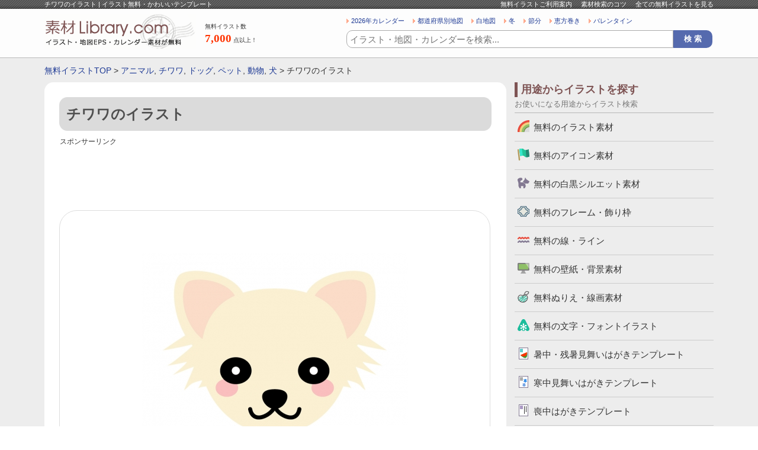

--- FILE ---
content_type: text/html; charset=UTF-8
request_url: https://www.sozai-library.com/sozai/9577
body_size: 9292
content:































	
		<!DOCTYPE html>
	<html lang="ja">
		<head prefix="og: http://ogp.me/ns# fb: http://ogp.me/ns/fb# article: http://ogp.me/ns/article#">
		
		<meta name="viewport" content="width=device-width, initial-scale=1">

		
		<!-- All in One SEO 4.9.3 - aioseo.com -->
		<title>チワワのイラスト | イラスト無料・かわいいテンプレート</title>
	<meta name="description" content="チワワのイラスト素材です。かわいらしい小さな犬種のチワワをイラストにしました。シンプルなので、必要に応じて色や大きさなどをご自由に加工しても大丈夫です。透過PNGデータも入っていますが、ご自身でIllustratorで開けば再度透過PNGへ書き出しもできます。チワワ、犬、ドッグ、動物、アニマル、ペット。" />
	<meta name="robots" content="max-snippet:-1, max-image-preview:large, max-video-preview:-1" />
	<link rel="canonical" href="https://www.sozai-library.com/sozai/9577" />
	<meta name="generator" content="All in One SEO (AIOSEO) 4.9.3" />
		<!-- All in One SEO -->

<link rel='stylesheet' id='wp_dlmp_styles-css' href='https://www.sozai-library.com/wp-content/plugins/download-monitor/page-addon/styles.css' type='text/css' media='all' />
	<style type='text/css'>
	.download-info .download-button {
		background-image: url(https://www.sozai-library.com/wp-content/plugins/download-monitor/page-addon/downloadbutton.gif);
	}
	.download-info .more-button {
		background-image: url(https://www.sozai-library.com/wp-content/plugins/download-monitor/page-addon/morebutton.gif);
	}
	</style>

				
				
				
				
				<meta name="Copyright" content="Copyright &copy; www.sozai-library.com 2013-2026 All Rights Reserved." />
		<meta http-equiv="Content-Style-Type" content="text/css" />
		<meta http-equiv="Content-Script-Type" content="text/javascript" />
		<link rel="stylesheet" type="text/css" media="all" href="https://www.sozai-library.com/wp-content/themes/treasure/style.css" />
		<link rel="stylesheet" type="text/css" media="all" href="https://www.sozai-library.com/wp-content/themes/treasure/css/common.css" />
				<link rel="stylesheet" type="text/css" media="all" href="https://www.sozai-library.com/wp-content/themes/treasure/css/layout.css" />
				<meta charset="UTF-8" />
		
				<meta property="og:title" content="チワワのイラスト | イラスト無料・かわいいテンプレート" />
		<meta property="og:description" content="すべてのイラストが無料！地図・カレンダー・壁紙・かわいいフリーイラストも豊富にご用意している無料のイラストサイトです。" />
		<meta property="og:image" content="https://www.sozai-library.com/wp-content/themes/treasure/images/common/logo-2.gif" />
						<script async src="https://pagead2.googlesyndication.com/pagead/js/adsbygoogle.js?client=ca-pub-5378534804093260"
		     crossorigin="anonymous"></script>
		
				<!-- Global site tag (gtag.js) - Google Analytics -->
		<script async src="https://www.googletagmanager.com/gtag/js?id=UA-39566497-1"></script>
		<script>
		  window.dataLayer = window.dataLayer || [];
		  function gtag(){dataLayer.push(arguments);}
		  gtag('js', new Date());

		  gtag('config', 'UA-39566497-1');
		</script>

	</head>
	<body>
				<div id="wrapper">
			<div id="header">
				<div id="headerInn">
					<div id="beltBox">
						<div class="ctsBox">
							<h1>
																チワワのイラスト | イラスト無料・かわいいテンプレート							</h1>
							<ul>
								<li><a href="https://www.sozai-library.com/about/">無料イラストご利用案内</a></li>
								<li><a href="https://www.sozai-library.com/about/#searchInfoBox">素材検索のコツ</a></li>
								<li><a href="https://www.sozai-library.com/sozai/cate/">全ての無料イラストを見る</a></li>
							</ul>
						</div>
						<!-- /ctsBox -->
					</div>
					<!-- beltBox -->
					<div id="headerMainBox">
						<h2>
							<a href="https://www.sozai-library.com"><img src="https://www.sozai-library.com/wp-content/themes/treasure/images/common/logo.png" width="256" height="60" alt="イラスト無料のテンプレートサイト" /></a>
						</h2>
						<dl class="illustCnt">
							<dt>無料イラスト数</dt>
							<dd><span>7,000</span>点以上！</dd>
						</dl>
						<div id="headR">
							














<ul class="searchKwBox">
	<li><a href="https://www.sozai-library.com/keyword/2026年">2026年カレンダー</a></li>
	<li><a href="https://www.sozai-library.com/keyword/市区町村別">都道府県別地図</a></li>
	<li><a href="https://www.sozai-library.com/keyword/白地図">白地図</a></li>
	<li><a href="https://www.sozai-library.com/keyword/冬">冬</a></li>
	<li><a href="https://www.sozai-library.com/keyword/節分">節分</a></li>
	<li><a href="https://www.sozai-library.com/keyword/恵方巻き">恵方巻き</a></li>
	<li><a href="https://www.sozai-library.com/keyword/バレンタイン">バレンタイン</a></li>
</ul>
							
	<div class="searchBox">
		<form role="search" method="get" id="searchform" action="https://www.sozai-library.com/">
			<dl>
				<dt><input type="text" value="" name="s" id="s" placeholder="イラスト・地図・カレンダーを検索..." /></dt>
				<dd><input type="button" value="検 索" id="searchsubmit" onClick="void(this.form.submit());return false" /></dd>
							</dl>
		</form>
	</div>

						</div>
						<!-- /headR -->
					</div>
					<!-- /headerMainBox -->
				</div>
				<!-- /headerInn -->
			</div>
			<!-- /header -->

										<div id="breadBox">
					<div class="inn">
						<a href="https://www.sozai-library.com">無料イラストTOP</a> &gt; <a href="https://www.sozai-library.com/keyword/%e3%82%a2%e3%83%8b%e3%83%9e%e3%83%ab">アニマル</a>, <a href="https://www.sozai-library.com/keyword/%e3%83%81%e3%83%af%e3%83%af">チワワ</a>, <a href="https://www.sozai-library.com/keyword/%e3%83%89%e3%83%83%e3%82%b0">ドッグ</a>, <a href="https://www.sozai-library.com/keyword/%e3%83%9a%e3%83%83%e3%83%88">ペット</a>, <a href="https://www.sozai-library.com/keyword/%e5%8b%95%e7%89%a9">動物</a>, <a href="https://www.sozai-library.com/keyword/%e7%8a%ac">犬</a> &gt; チワワのイラスト					</div>
				</div>
			
			<div id="container">


	
	<div id="main">
		<div id="sozaiDtlBox">

			
				<div class="dtlTitBox">
					<h2>チワワのイラスト</h2>
									</div>

				<div class="free728-90">
					<p class="sponsorLinkNormal">スポンサーリンク</p>
					<script async src="https://pagead2.googlesyndication.com/pagead/js/adsbygoogle.js?client=ca-pub-5378534804093260"
					     crossorigin="anonymous"></script>
					<!-- 詳細ページ レスポンシブ -->
					<ins class="adsbygoogle"
					     style="display:block"
					     data-ad-client="ca-pub-5378534804093260"
					     data-ad-slot="2568892554"
					     data-ad-format="horizontal"
					     data-full-width-responsive="true"></ins>
					<script>
					     (adsbygoogle = window.adsbygoogle || []).push({});
					</script>
				</div>

				
				<div id="sozaiPhBox" oncontextmenu="return false;">
					<div id="sozaiPh">
						<img width="450" height="337" src="https://www.sozai-library.com/wp-content/uploads/2017/01/dog_chihuahua_9577-450x337.jpg" class="attachment-post-thumbnail size-post-thumbnail wp-post-image" alt="チワワのイラスト" decoding="async" fetchpriority="high" srcset="https://www.sozai-library.com/wp-content/uploads/2017/01/dog_chihuahua_9577-450x337.jpg 450w, https://www.sozai-library.com/wp-content/uploads/2017/01/dog_chihuahua_9577-300x225.jpg 300w, https://www.sozai-library.com/wp-content/uploads/2017/01/dog_chihuahua_9577-56x42.jpg 56w, https://www.sozai-library.com/wp-content/uploads/2017/01/dog_chihuahua_9577-112x84.jpg 112w, https://www.sozai-library.com/wp-content/uploads/2017/01/dog_chihuahua_9577-90x67.jpg 90w, https://www.sozai-library.com/wp-content/uploads/2017/01/dog_chihuahua_9577.jpg 800w" sizes="(max-width: 450px) 100vw, 450px" />					</div>
				</div>

				
				<div class="free728-90">
					<p class="sponsorLinkNormal">スポンサーリンク</p>
					<script async src="https://pagead2.googlesyndication.com/pagead/js/adsbygoogle.js?client=ca-pub-5378534804093260"
					     crossorigin="anonymous"></script>
					<!-- 詳細ページ レスポンシブ 2 -->
					<ins class="adsbygoogle"
					     style="display:block"
					     data-ad-client="ca-pub-5378534804093260"
					     data-ad-slot="8942729219"
					     data-ad-format="auto"
					     data-full-width-responsive="true"></ins>
					<script>
					     (adsbygoogle = window.adsbygoogle || []).push({});
					</script>
				</div>

								<div id="sozaiNameBox">
					<p>無料イラスト名</p>
					<strong>チワワのイラスト</strong>
				</div>
				<!-- /sozaiNameBox -->

								<div id="dataType">
					<h3>イラストのデータ形式</h3>
					<ul>
																			<li id="eps">EPS</li>
						
													<li id="jpg">JPG</li>
						
													<li id="png">PNG</li>
											</ul>
				</div>

								<div id="cateBox">
					<h3>イラストのカテゴリ</h3>
					<ul>
						<li><a href="https://www.sozai-library.com/sozai/cate/illust" rel="tag">無料のイラスト素材</a></li>
					</ul>
				</div>

								<div id="keywordBox">
					<h3>イラストのキーワード</h3>
						<ul>
<li><a href="https://www.sozai-library.com/keyword/%e3%82%a2%e3%83%8b%e3%83%9e%e3%83%ab">アニマル</a></li>
<li><a href="https://www.sozai-library.com/keyword/%e3%83%81%e3%83%af%e3%83%af">チワワ</a></li>
<li><a href="https://www.sozai-library.com/keyword/%e3%83%89%e3%83%83%e3%82%b0">ドッグ</a></li>
<li><a href="https://www.sozai-library.com/keyword/%e3%83%9a%e3%83%83%e3%83%88">ペット</a></li>
<li><a href="https://www.sozai-library.com/keyword/%e5%8b%95%e7%89%a9">動物</a></li>
<li><a href="https://www.sozai-library.com/keyword/%e7%8a%ac">犬</a></li>
</ul>				</div>
				<!-- /keywordBox -->

																																																																	
									<div id="sozaiRecommendBox">
						<div class="titBox">
							<h3>チワワのイラストに関連した無料イラスト</h3>
													</div>
						<div class="ctsBox">
																											<ul>
											<li><a href="https://www.sozai-library.com/sozai/15634"><img width="112" height="84" src="https://www.sozai-library.com/wp-content/uploads/2019/09/animal_shika_15634-112x84.jpg" class="attachment-top_thumbnail size-top_thumbnail wp-post-image" alt="かわいい鹿（シカ）のイラスト" decoding="async" srcset="https://www.sozai-library.com/wp-content/uploads/2019/09/animal_shika_15634-112x84.jpg 112w, https://www.sozai-library.com/wp-content/uploads/2019/09/animal_shika_15634-300x225.jpg 300w, https://www.sozai-library.com/wp-content/uploads/2019/09/animal_shika_15634-450x337.jpg 450w, https://www.sozai-library.com/wp-content/uploads/2019/09/animal_shika_15634-56x42.jpg 56w, https://www.sozai-library.com/wp-content/uploads/2019/09/animal_shika_15634-90x67.jpg 90w, https://www.sozai-library.com/wp-content/uploads/2019/09/animal_shika_15634.jpg 800w" sizes="(max-width: 112px) 100vw, 112px" /></a></li>
											<li><a href="https://www.sozai-library.com/sozai/15634">かわいい鹿（シカ）のイラスト</a></li>
										</ul>
																			<ul>
											<li><a href="https://www.sozai-library.com/sozai/15633"><img width="112" height="84" src="https://www.sozai-library.com/wp-content/uploads/2019/09/animal_orangutan_15633-112x84.jpg" class="attachment-top_thumbnail size-top_thumbnail wp-post-image" alt="オラウータンのイラスト" decoding="async" srcset="https://www.sozai-library.com/wp-content/uploads/2019/09/animal_orangutan_15633-112x84.jpg 112w, https://www.sozai-library.com/wp-content/uploads/2019/09/animal_orangutan_15633-300x225.jpg 300w, https://www.sozai-library.com/wp-content/uploads/2019/09/animal_orangutan_15633-450x337.jpg 450w, https://www.sozai-library.com/wp-content/uploads/2019/09/animal_orangutan_15633-56x42.jpg 56w, https://www.sozai-library.com/wp-content/uploads/2019/09/animal_orangutan_15633-90x67.jpg 90w, https://www.sozai-library.com/wp-content/uploads/2019/09/animal_orangutan_15633.jpg 800w" sizes="(max-width: 112px) 100vw, 112px" /></a></li>
											<li><a href="https://www.sozai-library.com/sozai/15633">オラウータンのイラスト</a></li>
										</ul>
																			<ul>
											<li><a href="https://www.sozai-library.com/sozai/15632"><img width="112" height="84" src="https://www.sozai-library.com/wp-content/uploads/2019/09/animal_carrot_rabbit_15632-112x84.jpg" class="attachment-top_thumbnail size-top_thumbnail wp-post-image" alt="人参を持ったかわいいウサギのイラスト" decoding="async" loading="lazy" srcset="https://www.sozai-library.com/wp-content/uploads/2019/09/animal_carrot_rabbit_15632-112x84.jpg 112w, https://www.sozai-library.com/wp-content/uploads/2019/09/animal_carrot_rabbit_15632-300x225.jpg 300w, https://www.sozai-library.com/wp-content/uploads/2019/09/animal_carrot_rabbit_15632-450x337.jpg 450w, https://www.sozai-library.com/wp-content/uploads/2019/09/animal_carrot_rabbit_15632-56x42.jpg 56w, https://www.sozai-library.com/wp-content/uploads/2019/09/animal_carrot_rabbit_15632-90x67.jpg 90w, https://www.sozai-library.com/wp-content/uploads/2019/09/animal_carrot_rabbit_15632.jpg 800w" sizes="auto, (max-width: 112px) 100vw, 112px" /></a></li>
											<li><a href="https://www.sozai-library.com/sozai/15632">人参を持ったかわいいウサギのイラスト</a></li>
										</ul>
																			<ul>
											<li><a href="https://www.sozai-library.com/sozai/15619"><img width="112" height="84" src="https://www.sozai-library.com/wp-content/uploads/2019/09/animal_skunk_15619-112x84.jpg" class="attachment-top_thumbnail size-top_thumbnail wp-post-image" alt="スカンクのイラスト" decoding="async" loading="lazy" srcset="https://www.sozai-library.com/wp-content/uploads/2019/09/animal_skunk_15619-112x84.jpg 112w, https://www.sozai-library.com/wp-content/uploads/2019/09/animal_skunk_15619-300x225.jpg 300w, https://www.sozai-library.com/wp-content/uploads/2019/09/animal_skunk_15619-450x337.jpg 450w, https://www.sozai-library.com/wp-content/uploads/2019/09/animal_skunk_15619-56x42.jpg 56w, https://www.sozai-library.com/wp-content/uploads/2019/09/animal_skunk_15619-90x67.jpg 90w, https://www.sozai-library.com/wp-content/uploads/2019/09/animal_skunk_15619.jpg 800w" sizes="auto, (max-width: 112px) 100vw, 112px" /></a></li>
											<li><a href="https://www.sozai-library.com/sozai/15619">スカンクのイラスト</a></li>
										</ul>
																			<ul class="last">
											<li><a href="https://www.sozai-library.com/sozai/15618"><img width="112" height="84" src="https://www.sozai-library.com/wp-content/uploads/2019/09/bird_kujaku_15618-112x84.jpg" class="attachment-top_thumbnail size-top_thumbnail wp-post-image" alt="クジャク（孔雀）のイラスト" decoding="async" loading="lazy" srcset="https://www.sozai-library.com/wp-content/uploads/2019/09/bird_kujaku_15618-112x84.jpg 112w, https://www.sozai-library.com/wp-content/uploads/2019/09/bird_kujaku_15618-300x225.jpg 300w, https://www.sozai-library.com/wp-content/uploads/2019/09/bird_kujaku_15618-450x337.jpg 450w, https://www.sozai-library.com/wp-content/uploads/2019/09/bird_kujaku_15618-56x42.jpg 56w, https://www.sozai-library.com/wp-content/uploads/2019/09/bird_kujaku_15618-90x67.jpg 90w, https://www.sozai-library.com/wp-content/uploads/2019/09/bird_kujaku_15618.jpg 800w" sizes="auto, (max-width: 112px) 100vw, 112px" /></a></li>
											<li><a href="https://www.sozai-library.com/sozai/15618">クジャク（孔雀）のイラスト</a></li>
										</ul>
																							</div>
						<p class="listLink">
							<a href="https://www.sozai-library.com/sozai/cate/">他の無料イラストを見る</a>
						</p>
					</div>
					<!-- /sozaiRecommendBox -->
				
				<ul id="txtDtlTop-2">
					<li>・「<a href="https://www.sozai-library.com">イラスト無料の素材ライブラリー.com</a>」のイラストデータは、個人利用法人利用問わず無料でご利用可能です。</li>
					<li>・無料イラストはIllustratorで編集可能なEPSのベクターデータ（一部イラスト素材を除く）・透過PNG・JPG（まとめてZIPになってます）が入ってますので、必要に応じて加工は自由にしていただいて問題ありません。</li>
					<li>・「チワワのイラスト」の無料イラストは、このページの「ダウンロード」ボタンをクリックするだけで完了できます。</li>
				</ul>

				<div class="sozaiNameBox-2">
					<h3>チワワのイラスト</h3>
				</div>

				<div id="sozaiTxt">
					<p>チワワのイラスト素材です。</p>
<p>かわいらしい小さな犬種のチワワをイラストにしました。</p>
<p>シンプルなので、必要に応じて色や大きさなどをご自由に加工しても大丈夫です。</p>
<p>また、透過PNGデータも入っていますが、ご自身でIllustratorで開けば再度透過PNGへ書き出しもできるので、必要に応じてファイル形式の変換やアレンジを行なってください(^^)</p>
<p>[チワワ、犬、ドッグ、動物、アニマル、ペット]</p>
<a class="downloadlink" href="https://www.sozai-library.com/download9577.zip">チワワのイラスト</a>
<p>&nbsp;</p>
					<div class="dlTxt-1"><a href="https://www.sozai-library.com/policy/">ご利用規約</a>をお読みの上イラスト・素材をご利用ください。</div>
					<div class="dlTxt-1">
						<strong>■「Google Chrome」「Microsoft Edge」をお使いでダウンロードできない場合</strong><br />
						Google Chrome、Microsoft Edgeのブラウザにて<br />
						一部ダウンロードができないケースがあることを確認しております。<br />
						その場合はお手数ではございますが「Firefox」ブラウザにて<br />
						ダウンロードいただけますようお願い申し上げます。
					</div>
				</div>

				
				<div class="free728-90">
					<p class="sponsorLinkNormal">スポンサーリンク</p>
					<script async src="https://pagead2.googlesyndication.com/pagead/js/adsbygoogle.js?client=ca-pub-5378534804093260"
					     crossorigin="anonymous"></script>
					<!-- 詳細ページ レスポンシブ 4 -->
					<ins class="adsbygoogle"
					     style="display:block"
					     data-ad-client="ca-pub-5378534804093260"
					     data-ad-slot="7242828250"
					     data-ad-format="auto"
					     data-full-width-responsive="true"></ins>
					<script>
					     (adsbygoogle = window.adsbygoogle || []).push({});
					</script>
				</div>


								<div id="sozaiEtcBox">
					<div class="titBox">
						<h3>「チワワのイラスト」と同じカテゴリのイラスト</h3>
					</div>
					<div class="ctsBox-4">

																								
						
																			<ul>
								<li class="thumb"><a href="https://www.sozai-library.com/sozai/15553"><img width="152" height="114" src="https://www.sozai-library.com/wp-content/uploads/2019/09/animal_cute_zebra_15553.jpg" class="attachment-152x152 size-152x152 wp-post-image" alt="シマウマ（縞馬）のイラスト" decoding="async" loading="lazy" srcset="https://www.sozai-library.com/wp-content/uploads/2019/09/animal_cute_zebra_15553.jpg 800w, https://www.sozai-library.com/wp-content/uploads/2019/09/animal_cute_zebra_15553-300x225.jpg 300w, https://www.sozai-library.com/wp-content/uploads/2019/09/animal_cute_zebra_15553-450x337.jpg 450w, https://www.sozai-library.com/wp-content/uploads/2019/09/animal_cute_zebra_15553-56x42.jpg 56w, https://www.sozai-library.com/wp-content/uploads/2019/09/animal_cute_zebra_15553-112x84.jpg 112w, https://www.sozai-library.com/wp-content/uploads/2019/09/animal_cute_zebra_15553-90x67.jpg 90w" sizes="auto, (max-width: 152px) 100vw, 152px" /></a></li>
																<li><a href="https://www.sozai-library.com/sozai/15553">シマウマ（縞馬）のイラスト</a></li>
							</ul>
																										<ul>
								<li class="thumb"><a href="https://www.sozai-library.com/sozai/9408"><img width="152" height="114" src="https://www.sozai-library.com/wp-content/uploads/2016/12/9408.jpg" class="attachment-152x152 size-152x152 wp-post-image" alt="飛行機のイラスト03" decoding="async" loading="lazy" srcset="https://www.sozai-library.com/wp-content/uploads/2016/12/9408.jpg 800w, https://www.sozai-library.com/wp-content/uploads/2016/12/9408-300x225.jpg 300w, https://www.sozai-library.com/wp-content/uploads/2016/12/9408-450x337.jpg 450w, https://www.sozai-library.com/wp-content/uploads/2016/12/9408-56x42.jpg 56w, https://www.sozai-library.com/wp-content/uploads/2016/12/9408-112x84.jpg 112w, https://www.sozai-library.com/wp-content/uploads/2016/12/9408-90x67.jpg 90w" sizes="auto, (max-width: 152px) 100vw, 152px" /></a></li>
																<li><a href="https://www.sozai-library.com/sozai/9408">飛行機のイラスト03</a></li>
							</ul>
																										<ul>
								<li class="thumb"><a href="https://www.sozai-library.com/sozai/11570"><img width="152" height="114" src="https://www.sozai-library.com/wp-content/uploads/2017/07/taremaku_11570.jpg" class="attachment-152x152 size-152x152 wp-post-image" alt="垂れ幕のイラスト02" decoding="async" loading="lazy" srcset="https://www.sozai-library.com/wp-content/uploads/2017/07/taremaku_11570.jpg 800w, https://www.sozai-library.com/wp-content/uploads/2017/07/taremaku_11570-300x225.jpg 300w, https://www.sozai-library.com/wp-content/uploads/2017/07/taremaku_11570-450x337.jpg 450w, https://www.sozai-library.com/wp-content/uploads/2017/07/taremaku_11570-56x42.jpg 56w, https://www.sozai-library.com/wp-content/uploads/2017/07/taremaku_11570-112x84.jpg 112w, https://www.sozai-library.com/wp-content/uploads/2017/07/taremaku_11570-90x67.jpg 90w" sizes="auto, (max-width: 152px) 100vw, 152px" /></a></li>
																<li><a href="https://www.sozai-library.com/sozai/11570">垂れ幕のイラスト02</a></li>
							</ul>
																										<ul class="last">
								<li class="thumb"><a href="https://www.sozai-library.com/sozai/15856"><img width="152" height="114" src="https://www.sozai-library.com/wp-content/uploads/2019/11/setsubun_mame_15856.jpg" class="attachment-152x152 size-152x152 wp-post-image" alt="節分の豆のイラスト" decoding="async" loading="lazy" srcset="https://www.sozai-library.com/wp-content/uploads/2019/11/setsubun_mame_15856.jpg 800w, https://www.sozai-library.com/wp-content/uploads/2019/11/setsubun_mame_15856-300x225.jpg 300w, https://www.sozai-library.com/wp-content/uploads/2019/11/setsubun_mame_15856-450x337.jpg 450w, https://www.sozai-library.com/wp-content/uploads/2019/11/setsubun_mame_15856-56x42.jpg 56w, https://www.sozai-library.com/wp-content/uploads/2019/11/setsubun_mame_15856-112x84.jpg 112w, https://www.sozai-library.com/wp-content/uploads/2019/11/setsubun_mame_15856-90x67.jpg 90w" sizes="auto, (max-width: 152px) 100vw, 152px" /></a></li>
																<li><a href="https://www.sozai-library.com/sozai/15856">節分の豆のイラスト</a></li>
							</ul>
							<div class="clr"></div>																			<ul>
								<li class="thumb"><a href="https://www.sozai-library.com/sozai/1798"><img width="152" height="114" src="https://www.sozai-library.com/wp-content/uploads/2014/06/1798.jpg" class="attachment-152x152 size-152x152 wp-post-image" alt="りんご・アップル・果物イラスト素材02" decoding="async" loading="lazy" srcset="https://www.sozai-library.com/wp-content/uploads/2014/06/1798.jpg 800w, https://www.sozai-library.com/wp-content/uploads/2014/06/1798-300x225.jpg 300w, https://www.sozai-library.com/wp-content/uploads/2014/06/1798-450x337.jpg 450w, https://www.sozai-library.com/wp-content/uploads/2014/06/1798-56x42.jpg 56w, https://www.sozai-library.com/wp-content/uploads/2014/06/1798-112x84.jpg 112w, https://www.sozai-library.com/wp-content/uploads/2014/06/1798-90x67.jpg 90w" sizes="auto, (max-width: 152px) 100vw, 152px" /></a></li>
																<li><a href="https://www.sozai-library.com/sozai/1798">りんご・アップル・果物イラスト素材02</a></li>
							</ul>
																										<ul>
								<li class="thumb"><a href="https://www.sozai-library.com/sozai/15393"><img width="152" height="114" src="https://www.sozai-library.com/wp-content/uploads/2019/06/tansu_clothes_15393.jpg" class="attachment-152x152 size-152x152 wp-post-image" alt="タンスと洋服のイラスト" decoding="async" loading="lazy" srcset="https://www.sozai-library.com/wp-content/uploads/2019/06/tansu_clothes_15393.jpg 800w, https://www.sozai-library.com/wp-content/uploads/2019/06/tansu_clothes_15393-300x225.jpg 300w, https://www.sozai-library.com/wp-content/uploads/2019/06/tansu_clothes_15393-450x337.jpg 450w, https://www.sozai-library.com/wp-content/uploads/2019/06/tansu_clothes_15393-56x42.jpg 56w, https://www.sozai-library.com/wp-content/uploads/2019/06/tansu_clothes_15393-112x84.jpg 112w, https://www.sozai-library.com/wp-content/uploads/2019/06/tansu_clothes_15393-90x67.jpg 90w" sizes="auto, (max-width: 152px) 100vw, 152px" /></a></li>
																<li><a href="https://www.sozai-library.com/sozai/15393">タンスと洋服のイラスト</a></li>
							</ul>
																										<ul>
								<li class="thumb"><a href="https://www.sozai-library.com/sozai/10066"><img width="152" height="114" src="https://www.sozai-library.com/wp-content/uploads/2017/03/shoujou_10066.jpg" class="attachment-152x152 size-152x152 wp-post-image" alt="賞状のイラスト・フレーム枠03" decoding="async" loading="lazy" srcset="https://www.sozai-library.com/wp-content/uploads/2017/03/shoujou_10066.jpg 800w, https://www.sozai-library.com/wp-content/uploads/2017/03/shoujou_10066-300x225.jpg 300w, https://www.sozai-library.com/wp-content/uploads/2017/03/shoujou_10066-450x337.jpg 450w, https://www.sozai-library.com/wp-content/uploads/2017/03/shoujou_10066-56x42.jpg 56w, https://www.sozai-library.com/wp-content/uploads/2017/03/shoujou_10066-112x84.jpg 112w, https://www.sozai-library.com/wp-content/uploads/2017/03/shoujou_10066-90x67.jpg 90w" sizes="auto, (max-width: 152px) 100vw, 152px" /></a></li>
																<li><a href="https://www.sozai-library.com/sozai/10066">賞状のイラスト・フレーム枠03</a></li>
							</ul>
																										<ul class="last">
								<li class="thumb"><a href="https://www.sozai-library.com/sozai/10000"><img width="152" height="114" src="https://www.sozai-library.com/wp-content/uploads/2017/03/handshake_10000.jpg" class="attachment-152x152 size-152x152 wp-post-image" alt="握手のイラスト02" decoding="async" loading="lazy" srcset="https://www.sozai-library.com/wp-content/uploads/2017/03/handshake_10000.jpg 800w, https://www.sozai-library.com/wp-content/uploads/2017/03/handshake_10000-300x225.jpg 300w, https://www.sozai-library.com/wp-content/uploads/2017/03/handshake_10000-450x337.jpg 450w, https://www.sozai-library.com/wp-content/uploads/2017/03/handshake_10000-56x42.jpg 56w, https://www.sozai-library.com/wp-content/uploads/2017/03/handshake_10000-112x84.jpg 112w, https://www.sozai-library.com/wp-content/uploads/2017/03/handshake_10000-90x67.jpg 90w" sizes="auto, (max-width: 152px) 100vw, 152px" /></a></li>
																<li><a href="https://www.sozai-library.com/sozai/10000">握手のイラスト02</a></li>
							</ul>
							<div class="clr"></div>											</div>

					<div class="titBox">
						<h3>その他の無料イラスト</h3>
					</div>
					<div class="ctsBox-4">
													<ul>
								<li class="thumb"><a href="https://www.sozai-library.com/sozai/4150"><img width="152" height="114" src="https://www.sozai-library.com/wp-content/uploads/2015/03/41501.jpg" class="attachment-152x152 size-152x152 wp-post-image" alt="指と爪のイラスト" decoding="async" loading="lazy" srcset="https://www.sozai-library.com/wp-content/uploads/2015/03/41501.jpg 800w, https://www.sozai-library.com/wp-content/uploads/2015/03/41501-300x225.jpg 300w, https://www.sozai-library.com/wp-content/uploads/2015/03/41501-450x337.jpg 450w, https://www.sozai-library.com/wp-content/uploads/2015/03/41501-56x42.jpg 56w, https://www.sozai-library.com/wp-content/uploads/2015/03/41501-112x84.jpg 112w, https://www.sozai-library.com/wp-content/uploads/2015/03/41501-90x67.jpg 90w" sizes="auto, (max-width: 152px) 100vw, 152px" /></a></li>
																<li><a href="https://www.sozai-library.com/sozai/4150">指と爪のイラスト</a></li>
							</ul>
																				<ul>
								<li class="thumb"><a href="https://www.sozai-library.com/sozai/9837"><img width="152" height="114" src="https://www.sozai-library.com/wp-content/uploads/2017/02/baseball_stadium_9837.jpg" class="attachment-152x152 size-152x152 wp-post-image" alt="野球場・スタジアムのイラスト" decoding="async" loading="lazy" srcset="https://www.sozai-library.com/wp-content/uploads/2017/02/baseball_stadium_9837.jpg 800w, https://www.sozai-library.com/wp-content/uploads/2017/02/baseball_stadium_9837-300x225.jpg 300w, https://www.sozai-library.com/wp-content/uploads/2017/02/baseball_stadium_9837-450x337.jpg 450w, https://www.sozai-library.com/wp-content/uploads/2017/02/baseball_stadium_9837-56x42.jpg 56w, https://www.sozai-library.com/wp-content/uploads/2017/02/baseball_stadium_9837-112x84.jpg 112w, https://www.sozai-library.com/wp-content/uploads/2017/02/baseball_stadium_9837-90x67.jpg 90w" sizes="auto, (max-width: 152px) 100vw, 152px" /></a></li>
																<li><a href="https://www.sozai-library.com/sozai/9837">野球場・スタジアムのイラスト</a></li>
							</ul>
																				<ul>
								<li class="thumb"><a href="https://www.sozai-library.com/sozai/2688"><img width="152" height="86" src="https://www.sozai-library.com/wp-content/uploads/2014/08/2688.jpg" class="attachment-152x152 size-152x152 wp-post-image" alt="シャボン玉・バブルの壁紙・背景素材 1,920px×1,080px 02" decoding="async" loading="lazy" srcset="https://www.sozai-library.com/wp-content/uploads/2014/08/2688.jpg 1920w, https://www.sozai-library.com/wp-content/uploads/2014/08/2688-300x168.jpg 300w, https://www.sozai-library.com/wp-content/uploads/2014/08/2688-1024x576.jpg 1024w, https://www.sozai-library.com/wp-content/uploads/2014/08/2688-450x253.jpg 450w" sizes="auto, (max-width: 152px) 100vw, 152px" /></a></li>
																<li><a href="https://www.sozai-library.com/sozai/2688">シャボン玉・バブルの壁紙・背景素材 1,920px×1,080px 02</a></li>
							</ul>
																				<ul class="last">
								<li class="thumb"><a href="https://www.sozai-library.com/sozai/2219"><img width="152" height="114" src="https://www.sozai-library.com/wp-content/uploads/2014/07/2219.jpg" class="attachment-152x152 size-152x152 wp-post-image" alt="日本地図と埼玉県のイラスト" decoding="async" loading="lazy" srcset="https://www.sozai-library.com/wp-content/uploads/2014/07/2219.jpg 800w, https://www.sozai-library.com/wp-content/uploads/2014/07/2219-300x225.jpg 300w, https://www.sozai-library.com/wp-content/uploads/2014/07/2219-450x337.jpg 450w, https://www.sozai-library.com/wp-content/uploads/2014/07/2219-56x42.jpg 56w, https://www.sozai-library.com/wp-content/uploads/2014/07/2219-112x84.jpg 112w, https://www.sozai-library.com/wp-content/uploads/2014/07/2219-90x67.jpg 90w" sizes="auto, (max-width: 152px) 100vw, 152px" /></a></li>
																<li><a href="https://www.sozai-library.com/sozai/2219">日本地図と埼玉県のイラスト</a></li>
							</ul>
							<div class="clr"></div>													<ul>
								<li class="thumb"><a href="https://www.sozai-library.com/sozai/14707"><img width="152" height="114" src="https://www.sozai-library.com/wp-content/uploads/2018/07/shell_shijimi_14707.jpg" class="attachment-152x152 size-152x152 wp-post-image" alt="シジミのイラスト" decoding="async" loading="lazy" srcset="https://www.sozai-library.com/wp-content/uploads/2018/07/shell_shijimi_14707.jpg 800w, https://www.sozai-library.com/wp-content/uploads/2018/07/shell_shijimi_14707-300x225.jpg 300w, https://www.sozai-library.com/wp-content/uploads/2018/07/shell_shijimi_14707-450x337.jpg 450w, https://www.sozai-library.com/wp-content/uploads/2018/07/shell_shijimi_14707-56x42.jpg 56w, https://www.sozai-library.com/wp-content/uploads/2018/07/shell_shijimi_14707-112x84.jpg 112w, https://www.sozai-library.com/wp-content/uploads/2018/07/shell_shijimi_14707-90x67.jpg 90w" sizes="auto, (max-width: 152px) 100vw, 152px" /></a></li>
																<li><a href="https://www.sozai-library.com/sozai/14707">シジミのイラスト</a></li>
							</ul>
																				<ul>
								<li class="thumb"><a href="https://www.sozai-library.com/sozai/837"><img width="152" height="114" src="https://www.sozai-library.com/wp-content/uploads/2013/06/00837.jpg" class="attachment-152x152 size-152x152 wp-post-image" alt="柿・果物イラスト素材" decoding="async" loading="lazy" srcset="https://www.sozai-library.com/wp-content/uploads/2013/06/00837.jpg 800w, https://www.sozai-library.com/wp-content/uploads/2013/06/00837-300x225.jpg 300w, https://www.sozai-library.com/wp-content/uploads/2013/06/00837-450x337.jpg 450w, https://www.sozai-library.com/wp-content/uploads/2013/06/00837-56x42.jpg 56w, https://www.sozai-library.com/wp-content/uploads/2013/06/00837-112x84.jpg 112w, https://www.sozai-library.com/wp-content/uploads/2013/06/00837-90x67.jpg 90w" sizes="auto, (max-width: 152px) 100vw, 152px" /></a></li>
																<li><a href="https://www.sozai-library.com/sozai/837">柿・果物イラスト素材</a></li>
							</ul>
																				<ul>
								<li class="thumb"><a href="https://www.sozai-library.com/sozai/15652"><img width="152" height="114" src="https://www.sozai-library.com/wp-content/uploads/2019/10/school-bus_15652.jpg" class="attachment-152x152 size-152x152 wp-post-image" alt="スクールバスのイラスト" decoding="async" loading="lazy" srcset="https://www.sozai-library.com/wp-content/uploads/2019/10/school-bus_15652.jpg 800w, https://www.sozai-library.com/wp-content/uploads/2019/10/school-bus_15652-300x225.jpg 300w, https://www.sozai-library.com/wp-content/uploads/2019/10/school-bus_15652-450x337.jpg 450w, https://www.sozai-library.com/wp-content/uploads/2019/10/school-bus_15652-56x42.jpg 56w, https://www.sozai-library.com/wp-content/uploads/2019/10/school-bus_15652-112x84.jpg 112w, https://www.sozai-library.com/wp-content/uploads/2019/10/school-bus_15652-90x67.jpg 90w" sizes="auto, (max-width: 152px) 100vw, 152px" /></a></li>
																<li><a href="https://www.sozai-library.com/sozai/15652">スクールバスのイラスト</a></li>
							</ul>
																				<ul class="last">
								<li class="thumb"><a href="https://www.sozai-library.com/sozai/15656"><img width="152" height="114" src="https://www.sozai-library.com/wp-content/uploads/2019/10/hikouki_airplane_15656.jpg" class="attachment-152x152 size-152x152 wp-post-image" alt="かわいい飛行機のイラスト02" decoding="async" loading="lazy" srcset="https://www.sozai-library.com/wp-content/uploads/2019/10/hikouki_airplane_15656.jpg 800w, https://www.sozai-library.com/wp-content/uploads/2019/10/hikouki_airplane_15656-300x225.jpg 300w, https://www.sozai-library.com/wp-content/uploads/2019/10/hikouki_airplane_15656-450x337.jpg 450w, https://www.sozai-library.com/wp-content/uploads/2019/10/hikouki_airplane_15656-56x42.jpg 56w, https://www.sozai-library.com/wp-content/uploads/2019/10/hikouki_airplane_15656-112x84.jpg 112w, https://www.sozai-library.com/wp-content/uploads/2019/10/hikouki_airplane_15656-90x67.jpg 90w" sizes="auto, (max-width: 152px) 100vw, 152px" /></a></li>
																<li><a href="https://www.sozai-library.com/sozai/15656">かわいい飛行機のイラスト02</a></li>
							</ul>
							<div class="clr"></div>													<ul>
								<li class="thumb"><a href="https://www.sozai-library.com/sozai/7258"><img width="152" height="114" src="https://www.sozai-library.com/wp-content/uploads/2016/02/7258.jpg" class="attachment-152x152 size-152x152 wp-post-image" alt="カラフルなキャンドルのバースデーカードイラスト" decoding="async" loading="lazy" srcset="https://www.sozai-library.com/wp-content/uploads/2016/02/7258.jpg 800w, https://www.sozai-library.com/wp-content/uploads/2016/02/7258-300x225.jpg 300w, https://www.sozai-library.com/wp-content/uploads/2016/02/7258-450x337.jpg 450w, https://www.sozai-library.com/wp-content/uploads/2016/02/7258-56x42.jpg 56w, https://www.sozai-library.com/wp-content/uploads/2016/02/7258-112x84.jpg 112w, https://www.sozai-library.com/wp-content/uploads/2016/02/7258-90x67.jpg 90w" sizes="auto, (max-width: 152px) 100vw, 152px" /></a></li>
																<li><a href="https://www.sozai-library.com/sozai/7258">カラフルなキャンドルのバースデーカードイラスト</a></li>
							</ul>
																				<ul>
								<li class="thumb"><a href="https://www.sozai-library.com/sozai/8525"><img width="152" height="114" src="https://www.sozai-library.com/wp-content/uploads/2016/09/8525.jpg" class="attachment-152x152 size-152x152 wp-post-image" alt="切り株に乗るリスと落ち葉のイラスト" decoding="async" loading="lazy" srcset="https://www.sozai-library.com/wp-content/uploads/2016/09/8525.jpg 800w, https://www.sozai-library.com/wp-content/uploads/2016/09/8525-300x225.jpg 300w, https://www.sozai-library.com/wp-content/uploads/2016/09/8525-450x337.jpg 450w, https://www.sozai-library.com/wp-content/uploads/2016/09/8525-56x42.jpg 56w, https://www.sozai-library.com/wp-content/uploads/2016/09/8525-112x84.jpg 112w, https://www.sozai-library.com/wp-content/uploads/2016/09/8525-90x67.jpg 90w" sizes="auto, (max-width: 152px) 100vw, 152px" /></a></li>
																<li><a href="https://www.sozai-library.com/sozai/8525">切り株に乗るリスと落ち葉のイラスト</a></li>
							</ul>
																				<ul>
								<li class="thumb"><a href="https://www.sozai-library.com/sozai/13599"><img width="152" height="114" src="https://www.sozai-library.com/wp-content/uploads/2018/01/money_credit-card_13599.jpg" class="attachment-152x152 size-152x152 wp-post-image" alt="クレジットカードのイラスト02" decoding="async" loading="lazy" srcset="https://www.sozai-library.com/wp-content/uploads/2018/01/money_credit-card_13599.jpg 800w, https://www.sozai-library.com/wp-content/uploads/2018/01/money_credit-card_13599-300x225.jpg 300w, https://www.sozai-library.com/wp-content/uploads/2018/01/money_credit-card_13599-450x337.jpg 450w, https://www.sozai-library.com/wp-content/uploads/2018/01/money_credit-card_13599-56x42.jpg 56w, https://www.sozai-library.com/wp-content/uploads/2018/01/money_credit-card_13599-112x84.jpg 112w, https://www.sozai-library.com/wp-content/uploads/2018/01/money_credit-card_13599-90x67.jpg 90w" sizes="auto, (max-width: 152px) 100vw, 152px" /></a></li>
																<li><a href="https://www.sozai-library.com/sozai/13599">クレジットカードのイラスト02</a></li>
							</ul>
																				<ul class="last">
								<li class="thumb"><a href="https://www.sozai-library.com/sozai/4998"><img width="152" height="114" src="https://www.sozai-library.com/wp-content/uploads/2015/07/4998.jpg" class="attachment-152x152 size-152x152 wp-post-image" alt="たくさんのカラフルなプルメリアの花びらのイラスト" decoding="async" loading="lazy" srcset="https://www.sozai-library.com/wp-content/uploads/2015/07/4998.jpg 800w, https://www.sozai-library.com/wp-content/uploads/2015/07/4998-300x225.jpg 300w, https://www.sozai-library.com/wp-content/uploads/2015/07/4998-450x337.jpg 450w, https://www.sozai-library.com/wp-content/uploads/2015/07/4998-56x42.jpg 56w, https://www.sozai-library.com/wp-content/uploads/2015/07/4998-112x84.jpg 112w, https://www.sozai-library.com/wp-content/uploads/2015/07/4998-90x67.jpg 90w" sizes="auto, (max-width: 152px) 100vw, 152px" /></a></li>
																<li><a href="https://www.sozai-library.com/sozai/4998">たくさんのカラフルなプルメリアの花びらのイラスト</a></li>
							</ul>
							<div class="clr"></div>													<ul>
								<li class="thumb"><a href="https://www.sozai-library.com/sozai/1407"><img width="152" height="114" src="https://www.sozai-library.com/wp-content/uploads/2014/01/01407.jpg" class="attachment-152x152 size-152x152 wp-post-image" alt="スリッパのイラスト素材" decoding="async" loading="lazy" srcset="https://www.sozai-library.com/wp-content/uploads/2014/01/01407.jpg 800w, https://www.sozai-library.com/wp-content/uploads/2014/01/01407-300x225.jpg 300w, https://www.sozai-library.com/wp-content/uploads/2014/01/01407-450x337.jpg 450w, https://www.sozai-library.com/wp-content/uploads/2014/01/01407-56x42.jpg 56w, https://www.sozai-library.com/wp-content/uploads/2014/01/01407-112x84.jpg 112w, https://www.sozai-library.com/wp-content/uploads/2014/01/01407-90x67.jpg 90w" sizes="auto, (max-width: 152px) 100vw, 152px" /></a></li>
																<li><a href="https://www.sozai-library.com/sozai/1407">スリッパのイラスト素材</a></li>
							</ul>
																				<ul>
								<li class="thumb"><a href="https://www.sozai-library.com/sozai/9100"><img width="152" height="114" src="https://www.sozai-library.com/wp-content/uploads/2016/11/9100.jpg" class="attachment-152x152 size-152x152 wp-post-image" alt="ビル・オフィスのイラスト" decoding="async" loading="lazy" srcset="https://www.sozai-library.com/wp-content/uploads/2016/11/9100.jpg 800w, https://www.sozai-library.com/wp-content/uploads/2016/11/9100-300x225.jpg 300w, https://www.sozai-library.com/wp-content/uploads/2016/11/9100-450x337.jpg 450w, https://www.sozai-library.com/wp-content/uploads/2016/11/9100-56x42.jpg 56w, https://www.sozai-library.com/wp-content/uploads/2016/11/9100-112x84.jpg 112w, https://www.sozai-library.com/wp-content/uploads/2016/11/9100-90x67.jpg 90w" sizes="auto, (max-width: 152px) 100vw, 152px" /></a></li>
																<li><a href="https://www.sozai-library.com/sozai/9100">ビル・オフィスのイラスト</a></li>
							</ul>
																				<ul>
								<li class="thumb"><a href="https://www.sozai-library.com/sozai/6497"><img width="152" height="114" src="https://www.sozai-library.com/wp-content/uploads/2015/12/6497.jpg" class="attachment-152x152 size-152x152 wp-post-image" alt="文字無し・コートを着た女の子の寒中見舞いテンプレートイラスト01" decoding="async" loading="lazy" srcset="https://www.sozai-library.com/wp-content/uploads/2015/12/6497.jpg 800w, https://www.sozai-library.com/wp-content/uploads/2015/12/6497-300x225.jpg 300w, https://www.sozai-library.com/wp-content/uploads/2015/12/6497-450x337.jpg 450w, https://www.sozai-library.com/wp-content/uploads/2015/12/6497-56x42.jpg 56w, https://www.sozai-library.com/wp-content/uploads/2015/12/6497-112x84.jpg 112w, https://www.sozai-library.com/wp-content/uploads/2015/12/6497-90x67.jpg 90w" sizes="auto, (max-width: 152px) 100vw, 152px" /></a></li>
																<li><a href="https://www.sozai-library.com/sozai/6497">文字無し・コートを着た女の子の寒中見舞いテンプレートイラスト01</a></li>
							</ul>
																				<ul class="last">
								<li class="thumb"><a href="https://www.sozai-library.com/sozai/435"><img width="152" height="114" src="https://www.sozai-library.com/wp-content/uploads/2013/05/00435.jpg" class="attachment-152x152 size-152x152 wp-post-image" alt="車・ステーションワゴンシルエットイラスト素材　無料ダウンロード" decoding="async" loading="lazy" srcset="https://www.sozai-library.com/wp-content/uploads/2013/05/00435.jpg 800w, https://www.sozai-library.com/wp-content/uploads/2013/05/00435-300x225.jpg 300w, https://www.sozai-library.com/wp-content/uploads/2013/05/00435-450x337.jpg 450w, https://www.sozai-library.com/wp-content/uploads/2013/05/00435-56x42.jpg 56w, https://www.sozai-library.com/wp-content/uploads/2013/05/00435-112x84.jpg 112w, https://www.sozai-library.com/wp-content/uploads/2013/05/00435-90x67.jpg 90w" sizes="auto, (max-width: 152px) 100vw, 152px" /></a></li>
																<li><a href="https://www.sozai-library.com/sozai/435">車・ステーションワゴンシルエットイラスト素材</a></li>
							</ul>
							<div class="clr"></div>													<ul>
								<li class="thumb"><a href="https://www.sozai-library.com/sozai/10062"><img width="152" height="114" src="https://www.sozai-library.com/wp-content/uploads/2017/03/sports_kendou_10062.jpg" class="attachment-152x152 size-152x152 wp-post-image" alt="剣道・胴のイラスト" decoding="async" loading="lazy" srcset="https://www.sozai-library.com/wp-content/uploads/2017/03/sports_kendou_10062.jpg 800w, https://www.sozai-library.com/wp-content/uploads/2017/03/sports_kendou_10062-300x225.jpg 300w, https://www.sozai-library.com/wp-content/uploads/2017/03/sports_kendou_10062-450x337.jpg 450w, https://www.sozai-library.com/wp-content/uploads/2017/03/sports_kendou_10062-56x42.jpg 56w, https://www.sozai-library.com/wp-content/uploads/2017/03/sports_kendou_10062-112x84.jpg 112w, https://www.sozai-library.com/wp-content/uploads/2017/03/sports_kendou_10062-90x67.jpg 90w" sizes="auto, (max-width: 152px) 100vw, 152px" /></a></li>
																<li><a href="https://www.sozai-library.com/sozai/10062">剣道・胴のイラスト</a></li>
							</ul>
																				<ul>
								<li class="thumb"><a href="https://www.sozai-library.com/sozai/4100"><img width="152" height="114" src="https://www.sozai-library.com/wp-content/uploads/2015/02/4100.jpg" class="attachment-152x152 size-152x152 wp-post-image" alt="学校卒業・桜と学生のイラスト" decoding="async" loading="lazy" srcset="https://www.sozai-library.com/wp-content/uploads/2015/02/4100.jpg 800w, https://www.sozai-library.com/wp-content/uploads/2015/02/4100-300x225.jpg 300w, https://www.sozai-library.com/wp-content/uploads/2015/02/4100-450x337.jpg 450w, https://www.sozai-library.com/wp-content/uploads/2015/02/4100-56x42.jpg 56w, https://www.sozai-library.com/wp-content/uploads/2015/02/4100-112x84.jpg 112w, https://www.sozai-library.com/wp-content/uploads/2015/02/4100-90x67.jpg 90w" sizes="auto, (max-width: 152px) 100vw, 152px" /></a></li>
																<li><a href="https://www.sozai-library.com/sozai/4100">学校卒業・桜と学生のイラスト</a></li>
							</ul>
																				<ul>
								<li class="thumb"><a href="https://www.sozai-library.com/sozai/11563"><img width="152" height="114" src="https://www.sozai-library.com/wp-content/uploads/2017/07/fukuwajyutsu_ningyou_11563.jpg" class="attachment-152x152 size-152x152 wp-post-image" alt="腹話術の人形のイラスト" decoding="async" loading="lazy" srcset="https://www.sozai-library.com/wp-content/uploads/2017/07/fukuwajyutsu_ningyou_11563.jpg 800w, https://www.sozai-library.com/wp-content/uploads/2017/07/fukuwajyutsu_ningyou_11563-300x225.jpg 300w, https://www.sozai-library.com/wp-content/uploads/2017/07/fukuwajyutsu_ningyou_11563-450x337.jpg 450w, https://www.sozai-library.com/wp-content/uploads/2017/07/fukuwajyutsu_ningyou_11563-56x42.jpg 56w, https://www.sozai-library.com/wp-content/uploads/2017/07/fukuwajyutsu_ningyou_11563-112x84.jpg 112w, https://www.sozai-library.com/wp-content/uploads/2017/07/fukuwajyutsu_ningyou_11563-90x67.jpg 90w" sizes="auto, (max-width: 152px) 100vw, 152px" /></a></li>
																<li><a href="https://www.sozai-library.com/sozai/11563">腹話術の人形のイラスト</a></li>
							</ul>
																				<ul class="last">
								<li class="thumb"><a href="https://www.sozai-library.com/sozai/10462"><img width="152" height="114" src="https://www.sozai-library.com/wp-content/uploads/2017/04/kodomo_tezukuri_omikoshi_10462.jpg" class="attachment-152x152 size-152x152 wp-post-image" alt="手作りの子供神輿のイラスト" decoding="async" loading="lazy" srcset="https://www.sozai-library.com/wp-content/uploads/2017/04/kodomo_tezukuri_omikoshi_10462.jpg 800w, https://www.sozai-library.com/wp-content/uploads/2017/04/kodomo_tezukuri_omikoshi_10462-300x225.jpg 300w, https://www.sozai-library.com/wp-content/uploads/2017/04/kodomo_tezukuri_omikoshi_10462-450x337.jpg 450w, https://www.sozai-library.com/wp-content/uploads/2017/04/kodomo_tezukuri_omikoshi_10462-56x42.jpg 56w, https://www.sozai-library.com/wp-content/uploads/2017/04/kodomo_tezukuri_omikoshi_10462-112x84.jpg 112w, https://www.sozai-library.com/wp-content/uploads/2017/04/kodomo_tezukuri_omikoshi_10462-90x67.jpg 90w" sizes="auto, (max-width: 152px) 100vw, 152px" /></a></li>
																<li><a href="https://www.sozai-library.com/sozai/10462">手作りの子供神輿のイラスト</a></li>
							</ul>
							<div class="clr"></div>											</div>
					<!-- /ctsBox -->

					<p class="listLink">
						<a href="https://www.sozai-library.com/sozai/cate/">全ての無料イラストを見る</a>
					</p>
				</div>
				<!-- /sozaiEtcBox -->

			
			
		</div>
		<!-- /sozaiDtlBox -->

	</div>
	<!-- /main -->

	<div id="side">

		














<div class="sideCateListBox">
	<div class="cmnSideTit">
		<h3>用途からイラストを探す</h3>
		<p>お使いになる用途からイラスト検索</p>
	</div>
	<ul>

		
		<li class="cat-item cat-item-2"><a href="https://www.sozai-library.com/sozai/cate/illust">無料のイラスト素材</a></li>
		<li class="cat-item cat-item-53"><a href="https://www.sozai-library.com/sozai/cate/icon-sozai">無料のアイコン素材</a></li>
		<li class="cat-item cat-item-284"><a href="https://www.sozai-library.com/sozai/cate/silhouette">無料の白黒シルエット素材</a></li>
		<li class="cat-item cat-item-646"><a href="https://www.sozai-library.com/sozai/cate/frame">無料のフレーム・飾り枠</a></li>
		<li class="cat-item cat-item-647"><a href="https://www.sozai-library.com/sozai/cate/line">無料の線・ライン</a></li>
		<li class="cat-item cat-item-955"><a href="https://www.sozai-library.com/sozai/cate/wall">無料の壁紙・背景素材</a></li>
		<li class="cat-item cat-item-1019"><a href="https://www.sozai-library.com/sozai/cate/nurie">無料ぬりえ・線画素材</a></li>
		<li class="cat-item cat-item-2093"><a href="https://www.sozai-library.com/sozai/cate/text">無料の文字・フォントイラスト</a></li>
		<li class="cat-item cat-item-2595"><a href="https://www.sozai-library.com/sozai/cate/shochu">暑中・残暑見舞いはがきテンプレート</a></li>
		<li class="cat-item cat-item-2224"><a href="https://www.sozai-library.com/sozai/cate/kanchu">寒中見舞いはがきテンプレート</a></li>
		<li class="cat-item cat-item-2209"><a href="https://www.sozai-library.com/sozai/cate/mochu">喪中はがきテンプレート</a></li>
		<li class="cat-item cat-item-2428"><a href="https://www.sozai-library.com/sozai/cate/greetings">グリーティングカード</a></li>

	</ul>

	
	<div class="cmnSideTit">
		<h3>地図イラストを探す</h3>
		<p>ベクター地図のイラストがすべて無料！</p>
	</div>
	<ul>
		
		
		<li class="cat-item cat-item-1416"><a href="https://www.sozai-library.com/sozai/cate/map">全ての無料ベクター地図</a></li>
		<li class="cat-item cat-item-614"><a href="https://www.sozai-library.com/keyword/%e6%97%a5%e6%9c%ac%e5%9c%b0%e5%9b%b3">日本地図</a></li>
		<li class="cat-item cat-item-1673"><a href="https://www.sozai-library.com/keyword/%e5%b8%82%e5%8c%ba%e7%94%ba%e6%9d%91%e5%88%a5">市区町村別</a></li>
		<li class="cat-item cat-item-1415"><a href="https://www.sozai-library.com/keyword/%e7%99%bd%e5%9c%b0%e5%9b%b3">白地図</a></li>
		<li class="cat-item cat-item-1480"><a href="https://www.sozai-library.com/keyword/%e4%b8%96%e7%95%8c%e5%9c%b0%e5%9b%b3">世界地図</a></li>
		<li class="cat-item cat-item-2267"><a href="https://www.sozai-library.com/keyword/%e3%83%87%e3%82%b6%e3%82%a4%e3%83%b3%e5%9c%b0%e5%9b%b3">デザイン地図</a></li>

	</ul>

	<div class="cmnSideTit">
		<h3>カレンダーを探す</h3>
		<p>2026年、2027年のカレンダーが無料！</p>
	</div>
	<ul>
				<li class="cat-item cat-item-3354"><a href="https://www.sozai-library.com/sozai/cate/2026-calendar">無料2026年カレンダー</a></li>
		<li class="cat-item cat-item-3357"><a href="https://www.sozai-library.com/sozai/cate/2027-calendar">無料2027年カレンダー</a></li>
	</ul>

	</div>
<!-- /sideCateBlockBox -->

<div class="clr"></div>

<div class="typeBox-2">
	<div class="cmnSideTit">
		<h3>イベント・行事からイラストを探す</h3>
		<p>季節に応じたイベント・行事に関するイラストを検索</p>
	</div>
		<ul>
		<li class="cat-item cat-item-587"><a href="https://www.sozai-library.com/keyword/%e3%81%8a%e6%ad%a3%e6%9c%88">お正月のイラスト</a></li>
		<li class="cat-item cat-item-538"><a href="https://www.sozai-library.com/keyword/%e7%af%80%e5%88%86">節分のイラスト</a></li>
		<li class="cat-item cat-item-1187"><a href="https://www.sozai-library.com/keyword/%e6%81%b5%e6%96%b9%e5%b7%bb%e3%81%8d">恵方巻きのイラスト</a></li>
		<li class="cat-item cat-item-327"><a href="https://www.sozai-library.com/keyword/%e3%83%90%e3%83%ac%e3%83%b3%e3%82%bf%e3%82%a4%e3%83%b3">バレンタインのイラスト</a></li>
		<li class="cat-item cat-item-1199"><a href="https://www.sozai-library.com/keyword/%e9%9b%9b%e7%a5%ad%e3%82%8a">雛祭りのイラスト</a></li>
		<li class="cat-item cat-item-2187"><a href="https://www.sozai-library.com/keyword/%e3%83%9b%e3%83%af%e3%82%a4%e3%83%88%e3%83%87%e3%83%bc">ホワイトデーのイラスト</a></li>
		<li class="cat-item cat-item-686"><a href="https://www.sozai-library.com/keyword/%e5%8d%92%e6%a5%ad">卒業のイラスト</a></li>
		<li class="cat-item cat-item-687"><a href="https://www.sozai-library.com/keyword/%e5%85%a5%e5%ad%a6">入学のイラスト</a></li>
		<li class="cat-item cat-item-687"><a href="https://www.sozai-library.com/keyword/%e3%82%a4%e3%83%bc%e3%82%b9%e3%82%bf%e3%83%bc">イースターのイラスト</a></li>
		<li class="cat-item cat-item-687"><a href="https://www.sozai-library.com/keyword/%e3%81%93%e3%81%a9%e3%82%82%e3%81%ae%e6%97%a5">こどもの日のイラスト</a></li>
		<li class="cat-item cat-item-1243"><a href="https://www.sozai-library.com/keyword/%e6%af%8d%e3%81%ae%e6%97%a5">母の日のイラスト</a></li>
		<li class="cat-item cat-item-12"><a href="https://www.sozai-library.com/keyword/%e6%a2%85%e9%9b%a8">梅雨のイラスト</a></li>
		<li class="cat-item cat-item-1398"><a href="https://www.sozai-library.com/keyword/%e7%88%b6%e3%81%ae%e6%97%a5">父の日のイラスト</a></li>
		<li class="cat-item cat-item-368"><a href="https://www.sozai-library.com/keyword/%e4%b8%83%e5%a4%95">七夕のイラスト</a></li>
		<li class="cat-item cat-item-676"><a href="https://www.sozai-library.com/keyword/%e5%a4%8f%e7%a5%ad%e3%82%8a">夏祭りのイラスト</a></li>
		<li class="cat-item cat-item-918"><a href="https://www.sozai-library.com/keyword/%e3%81%8a%e6%9c%88%e8%a6%8b">お月見のイラスト</a></li>
		<li class="cat-item cat-item-297"><a href="https://www.sozai-library.com/keyword/%e9%81%8b%e5%8b%95%e4%bc%9a">運動会のイラスト</a></li>
		<li class="cat-item cat-item-417"><a href="https://www.sozai-library.com/keyword/%e3%83%8f%e3%83%ad%e3%82%a6%e3%82%a3%e3%83%b3">ハロウィンのイラスト</a></li>
		<li class="cat-item cat-item-772"><a href="https://www.sozai-library.com/keyword/%e7%b4%85%e8%91%89">紅葉のイラスト</a></li>
		<li class="cat-item cat-item-814"><a href="https://www.sozai-library.com/keyword/%e3%82%af%e3%83%aa%e3%82%b9%e3%83%9e%e3%82%b9">クリスマスのイラスト</a></li>
	</ul>
</div>
<!-- /typeBox-2 -->

<div class="typeBox-3">
	<div class="cmnSideTit">
		<h3>カテゴリからイラストを探す</h3>
		<p>お使いになるジャンルからイラストを検索できます</p>
	</div>
	<ul>
		
		<li class="cat-item cat-item-848"><a href="https://www.sozai-library.com/keyword/%e6%98%a5">春</a></li>
		<li class="cat-item cat-item-121"><a href="https://www.sozai-library.com/keyword/%e5%a4%8f">夏</a></li>
		<li class="cat-item cat-item-395"><a href="https://www.sozai-library.com/keyword/%e7%a7%8b">秋</a></li>
		<li class="cat-item cat-item-505"><a href="https://www.sozai-library.com/keyword/%e5%86%ac">冬</a></li>
		<li class="cat-item cat-item-134"><a href="https://www.sozai-library.com/keyword/%e9%a3%9f%e3%81%b9%e7%89%a9">食べ物</a></li>
		<li class="cat-item cat-item-168"><a href="https://www.sozai-library.com/keyword/pc">PC</a></li>
		<li class="cat-item cat-item-14"><a href="https://www.sozai-library.com/keyword/%e3%81%8a%e3%81%97%e3%82%83%e3%82%8c">おしゃれ</a></li>
		<li class="cat-item cat-item-116"><a href="https://www.sozai-library.com/keyword/%e3%81%8a%e9%87%91">お金</a></li>
		<li class="cat-item cat-item-1006"><a href="https://www.sozai-library.com/keyword/%e3%82%ac%e3%83%bc%e3%83%aa%e3%83%bc">ガーリー</a></li>
		<li class="cat-item cat-item-328"><a href="https://www.sozai-library.com/keyword/%e3%82%b9%e3%82%a4%e3%83%bc%e3%83%84">スイーツ</a></li>
		<li class="cat-item cat-item-449"><a href="https://www.sozai-library.com/keyword/%e3%82%b9%e3%83%9d%e3%83%bc%e3%83%84">スポーツ</a></li>
		<li class="cat-item cat-item-32"><a href="https://www.sozai-library.com/keyword/%e4%ba%ba%e7%89%a9">人物</a></li>
		<li class="cat-item cat-item-22"><a href="https://www.sozai-library.com/keyword/%e5%8b%95%e7%89%a9">動物</a></li>
		<li class="cat-item cat-item-313"><a href="https://www.sozai-library.com/keyword/%e5%8c%bb%e7%99%82">医療</a></li>
		<li class="cat-item cat-item-2298"><a href="https://www.sozai-library.com/keyword/%e5%8d%81%e4%ba%8c%e6%94%af">十二支</a></li>
		<li class="cat-item cat-item-185"><a href="https://www.sozai-library.com/keyword/%e5%a4%a9%e6%b0%97">天気</a></li>
		<li class="cat-item cat-item-44"><a href="https://www.sozai-library.com/keyword/%e5%a5%b3%e6%80%a7">女性</a></li>
		<li class="cat-item cat-item-1395"><a href="https://www.sozai-library.com/keyword/%e5%ad%90%e4%be%9b">子供</a></li>
		<li class="cat-item cat-item-29"><a href="https://www.sozai-library.com/keyword/%e5%ad%a6%e6%a0%a1">学校</a></li>
		<li class="cat-item cat-item-2096"><a href="https://www.sozai-library.com/keyword/%e6%96%87%e5%ad%97">文字</a></li>
		<li class="cat-item cat-item-175"><a href="https://www.sozai-library.com/keyword/%e6%96%87%e6%88%bf%e5%85%b7">文房具</a></li>
		<li class="cat-item cat-item-45"><a href="https://www.sozai-library.com/keyword/%e6%96%99%e7%90%86">料理</a></li>
		<li class="cat-item cat-item-2351"><a href="https://www.sozai-library.com/keyword/%e6%98%9f%e5%ba%a7">星座</a></li>
		<li class="cat-item cat-item-256"><a href="https://www.sozai-library.com/keyword/%e6%a4%8d%e7%89%a9">植物</a></li>
		<li class="cat-item cat-item-1510"><a href="https://www.sozai-library.com/keyword/%e6%a8%a1%e6%a7%98">模様</a></li>
		<li class="cat-item cat-item-31"><a href="https://www.sozai-library.com/keyword/%e7%94%b7%e6%80%a7">男性</a></li>
		<li class="cat-item cat-item-49"><a href="https://www.sozai-library.com/keyword/%e8%8a%b1">花</a></li>

	</ul>
</div>
<!-- /typeBox-3 -->



							
	</div>
	<!-- /side -->

	















	
		</div>
		<!-- /container -->

		<div id="footer">
			<div class="inn">
				<div class="rinkBox">
										<h4>サイトリンク</h4>
					<ul>
						<li><a href="https://www.sozai-library.com/about/">無料イラストご利用案内</a></li>
						<li><a href="https://www.sozai-library.com/policy/">ご利用規約</a></li>
						<li><a href="https://www.sozai-library.com/privacy/">プライバシーポリシー</a></li>
																		<li><a href="https://www.sozai-library.com/img_src_word/">Wordへ画像を配置する方法</a></li>
						<li><a href="https://www.sozai-library.com/site_info/">サイト運営者</a></li>
						<li><a href="https://www.sozai-library.com/sozai/cate/">全ての無料イラスト一覧</a></li>
											</ul>
				</div>
				<div class="rinkBox">
									</div>
				<div class="innR">
																			</div>
				<!-- /innR -->
			</div>
			<!-- /inn -->
			<h5>Copyright(c)2012-2026&nbsp;<a href="https://www.sozai-library.com">無料イラストの素材ライブラリー.com</a>&nbsp;ALL&nbsp;RIGHTS&nbsp;RESERVED.</h5>
		</div>
		<!-- /footer -->


	</div>
	<!-- /wrapper -->

			
	
		
</body>
</html>

--- FILE ---
content_type: text/html; charset=utf-8
request_url: https://www.google.com/recaptcha/api2/aframe
body_size: 266
content:
<!DOCTYPE HTML><html><head><meta http-equiv="content-type" content="text/html; charset=UTF-8"></head><body><script nonce="EzCmhbzl6P2_1JsuzA1CfQ">/** Anti-fraud and anti-abuse applications only. See google.com/recaptcha */ try{var clients={'sodar':'https://pagead2.googlesyndication.com/pagead/sodar?'};window.addEventListener("message",function(a){try{if(a.source===window.parent){var b=JSON.parse(a.data);var c=clients[b['id']];if(c){var d=document.createElement('img');d.src=c+b['params']+'&rc='+(localStorage.getItem("rc::a")?sessionStorage.getItem("rc::b"):"");window.document.body.appendChild(d);sessionStorage.setItem("rc::e",parseInt(sessionStorage.getItem("rc::e")||0)+1);localStorage.setItem("rc::h",'1769511786793');}}}catch(b){}});window.parent.postMessage("_grecaptcha_ready", "*");}catch(b){}</script></body></html>